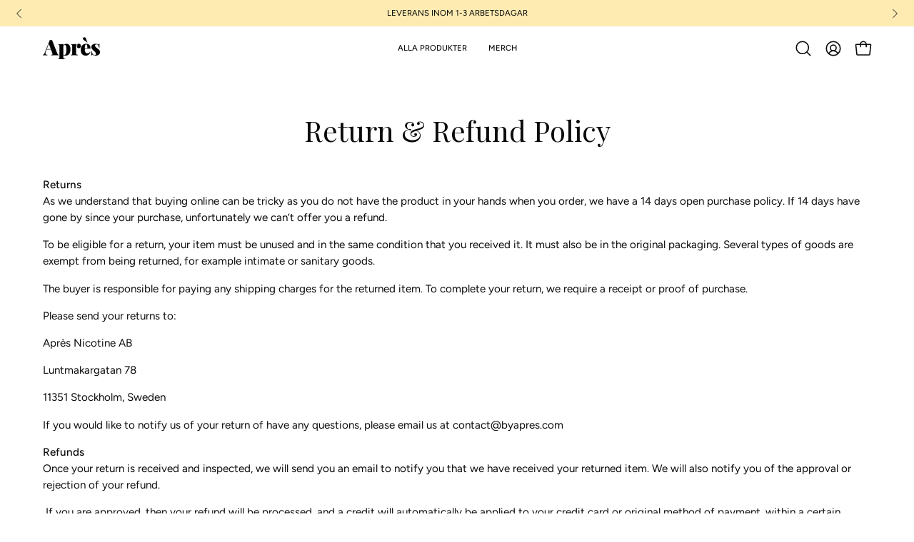

--- FILE ---
content_type: text/html; charset=UTF-8
request_url: https://geolocation-db.com/json/
body_size: 67
content:
{"country_code":"US","country_name":"United States","city":null,"postal":null,"latitude":37.751,"longitude":-97.822,"IPv4":"3.135.62.87","state":null}

--- FILE ---
content_type: text/css
request_url: https://apres.se/cdn/shop/t/29/assets/custom.css?v=158477887513600286861768558487
body_size: 616
content:
.banner-hero .banner_hero_abslink{position:absolute;top:0;left:0;display:block;width:100%;height:100%;z-index:1}.banner-hero .banner-image__text-container{flex-direction:column;padding-bottom:20px}.banner-hero .banner-image__text-container .banner-image__text-wrapper{margin-block:auto;padding-top:10%}.banner-hero .banner-image__text-container .banner-image__cta_buttons{margin-top:auto}.banner-hero .banner-image__video video{width:100%;height:100%;position:absolute;top:0;left:0;object-fit:cover}.banner-hero .banner-image__video.mobile{display:none}.banner-hero .hero_banner_image{max-width:400px;width:100%;height:auto;max-height:400px;object-fit:contain}.promotion-row__item__heading strong{font-weight:900!important}.banner-image__inner.item--bottom-center{display:flex;align-items:flex-end;justify-content:center}.banner-image__inner.item--bottom-center .banner-image__text-container,.banner-image__inner.item--bottom-center .banner-image__text-container .banner-image__text-wrapper{text-align:center;width:100%;margin-left:auto;margin-right:auto}.banner-image__inner.item--bottom-center h1,.banner-image__inner.item--bottom-center h1 *{font-weight:900!important;text-transform:uppercase}.promotion-row__item__heading{margin-bottom:0}.promotion-row__item__button{margin-top:5px}.promotion-row__item.item--left{align-items:center;justify-content:flex-start}.promotion-row__item.item--left .promotion-row__item__button{justify-content:flex-start}.promotion-row__item.item--center{align-items:center;justify-content:center}.promotion-row__item.item--center .promotion-row__item__button{justify-content:center}.promotion-row__item.item--right{align-items:center;justify-content:flex-end}.promotion-row__item.item--right .promotion-row__item__button{justify-content:flex-end}.promotion-row__item.item--bottom-left{align-items:flex-end;justify-content:flex-start}.promotion-row__item.item--bottom-left .promotion-row__item__button{justify-content:flex-start}.promotion-row__item.item--bottom-right{align-items:flex-end;justify-content:flex-end}.promotion-row__item.item--bottom-right .promotion-row__item__button{justify-content:flex-end}.promotion-row__item.item--top-left{align-items:flex-start;justify-content:flex-start}.promotion-row__item.item--top-left .promotion-row__item__button{justify-content:flex-start}.promotion-row__item.item--top-right{align-items:flex-start;justify-content:flex-end}.promotion-row__item.item--top-right .promotion-row__item__button{justify-content:flex-end}.promotion-row__item.item--outside .promotional_outside_wrapper{width:100%;position:relative;padding:150px 50px 50px}.promotion-row__item.item--outside .promotion-row__item__content.outside.top{text-align:right;width:100%}.promotion-row__item.item--outside .promotion_image_outside{position:relative;width:100%;height:100%}.promotion-row__item.item--outside .promotion-row__item__content{padding-top:10px;padding-bottom:10px}.price_inline{display:flex;align-items:flex-start;justify-content:space-between}.price_inline h1{font-size:32px;text-transform:uppercase;font-family:var(--FONT-STACK-BODY);font-weight:700}.price_inline .price_wrap{display:flex;flex-direction:column;align-items:end;text-align:right}.body--rounded-corners.template-product-merch{--radius: 0px;--radius-medium: 0px;--radius-small: 0px;--RADIUS: 0px}.template-product-merch .btn{background:#000;color:#fff}.template-product-merch .product-single>.wrapper{padding:0;width:100%}.template-product-merch .product-single__wrapper{grid-template-columns:1fr 1fr;gap:30px}.template-product-merch .product-single__media-slider{gap:0}.template-product-merch .product-single__details{padding-right:40px;padding-top:30px}.template-product-merch .radio__fieldset{display:block}.template-product-merch .selector-wrapper--grid .radio__button{min-width:unset;max-width:unset;width:max-content}.template-product-merch .radio__button .radio__label{background:transparent;border:none;padding:0}.template-product-merch .radio__fieldset .radio__label:hover,.template-product-merch .radio__fieldset .radio__label:active,.template-product-merch .radio__fieldset .radio__label:focus,.template-product-merch .radio__fieldset .radio__input:checked~.radio__label{color:#000;text-decoration:underline;background:unset}.template-product-merch .radio__button.sold-out input:checked~.radio__label,.template-product-merch .radio__button.unavailable input:checked~.radio__label{color:#000;text-decoration:line-through!important}.template-product-merch .btn--half .product__submit__buttons{grid-template-columns:1fr}.template-product-merch .product__accordion .product__accordion__title{font-family:var(--FONT-STACK-BODY);text-transform:uppercase;font-weight:500;display:flex;align-items:center;justify-content:start;gap:0px;width:max-content;padding-right:20px}.template-product-merch .product__description>*{margin:0}.template-product-merch .product-media-outer,.template-product-merch .product-grid-item__image{padding-top:140%}.template-product-merch .product__media__container,.template-product-merch .product-grid-item__image{border-radius:0}.template-product-merch .product-grid-item__info{text-align:left;padding-left:10px}.upsell_heading{font-size:14px;font-weight:500;text-transform:uppercase}.upsell_grid{display:grid;grid-template-columns:repeat(3,1fr);gap:10px}.flickity-page-dots{bottom:-30px}.flickity-page-dots .dot{margin:0 4px}.flickity-page-dots .dot.is-selected{width:10px}.merch_upsell_slider .carousel-cell{margin-right:10px;width:315px}.merch_upsell_slider .flickity-button{display:none}.all_posts .carousel-cell.single_post{margin-right:10px;width:500px}.all_posts .post_image{height:600px;width:100%;position:relative;overflow:hidden;display:block}.all_posts .post_image .post_label{position:absolute;z-index:1;left:10px;top:10px;padding:3px 10px;background:#fff;font-size:10px}.all_posts .post_image .post_image_img{width:100%;height:100%;object-fit:cover;transition:1s ease all}.all_posts .post_image:hover .post_image_img{transform:scale(1.2);transition:3s ease all}.single_post .post_content{margin-top:10px}.single_post .post_content h3{font-family:var(--FONT-STACK-BODY);font-weight:700;font-size:14px;text-transform:uppercase}.single_post .post_content p{margin:5px 0 0;font-size:14px}@media (max-width:767px){.banner-hero .banner-image__video.desktop.has-mobile{display:none}.banner-hero .banner-image__video.mobile{display:block}.promotion-row__item.item--outside .promotional_outside_wrapper{padding:20px}.template-product-merch .product-single__details{padding-right:20px;padding-left:20px;padding-top:0}.price_inline{flex-direction:column}.price_inline h1{font-size:28px}.price_inline .price_wrap{align-items:start;text-align:left}.product-single__gallery{overflow:hidden}.all_posts .carousel-cell.single_post{width:320px}.promotion-row__item{min-height:360px}}@media (max-width: 400px){.upsell_grid{grid-template-columns:repeat(2,1fr)}}
/*# sourceMappingURL=/cdn/shop/t/29/assets/custom.css.map?v=158477887513600286861768558487 */


--- FILE ---
content_type: text/javascript
request_url: https://apres.se/cdn/shop/t/29/assets/custom.js?v=173329563371552266281768558487
body_size: -429
content:
var flktyMerch=new Flickity(".merch_upsell_slider",{cellAlign:"left",contain:!0,wrapAround:!0}),flktyPosts=new Flickity(".all_posts",{cellAlign:"left",contain:!0,wrapAround:!0});(function(){const logo=document.querySelector(".fix_section"),target=document.querySelector(".promotion-row__grid");if(!logo||!target)return;const update=()=>{const stopY=target.offsetTop+target.offsetHeight/2;window.scrollY+window.innerHeight/2>=stopY?logo.dataset.stuck||(logo.dataset.stuck="1",logo.style.position="absolute",logo.style.top=stopY+"px"):logo.dataset.stuck&&(logo.dataset.stuck="",logo.style.position="fixed",logo.style.top="50%")};addEventListener("scroll",update,{passive:!0}),addEventListener("resize",update),update()})();
//# sourceMappingURL=/cdn/shop/t/29/assets/custom.js.map?v=173329563371552266281768558487


--- FILE ---
content_type: application/x-javascript
request_url: https://app.cart-bot.net/public/status/shop/byapres.myshopify.com.js?1769375334
body_size: -321
content:
var giftbee_settings_updated='1762253776c';

--- FILE ---
content_type: application/x-javascript
request_url: https://cdn-app.cart-bot.net/public/js/main.js?shop=byapres.myshopify.com&1762253776c
body_size: 15996
content:
if(void 0===window.giftbeeloaded||null===document.getElementById("giftbee-loaded")){try{window.giftbeeloaded=!0;var elem54214243=document.createElement("div");elem54214243.id="giftbee-loaded",elem54214243.style.cssText="display:none;",document.body.appendChild(elem54214243)}catch(t){console.error(t)}!function(){var t={bucket:0,capacity:10,delay:500,add:function(){this.bucket++,this.clearBucket()},clearBucketTimeout:null,clearBucket:function(){null!==this.clearBucketTimeout&&clearTimeout(this.clearBucketTimeout);var t=this;setTimeout((function(){t.bucket=0}),this.delay)},hasSpace:function(){return this.bucket<this.capacity}};!function(e){for(var n=[{id:60766,name:"Auto add to cart bot",must_include_any_variant:"true",remove_the_initial_variants:"false",works_in_reverse:"false",status:"enabled",apply_once_per_cart:"true",condition_type:"products",cart_value_min:"0",cart_value_max:"",cart_value_max_enable:"false",apply_once_per_session:"false",apply_only_on_add_to_cart:"false",products_min:"0",products_max:"",products_max_enable:"false",product_variants_contain:[{product_id:"15254905979228",variant_id:"55718657294684",title:"N°14 Après Ski - 5-Pack (29,8 SEK per dosa)",selling_plan_name:"One-time purchase or any selling plan",selling_plan_id:"one_time_or_any",quantity:1},{product_id:"15254905979228",variant_id:"55718657327452",title:"N°14 Après Ski - 10-Pack (28,9 SEK per dosa)",selling_plan_name:"One-time purchase or any selling plan",selling_plan_id:"one_time_or_any",quantity:1},{product_id:"15270887162204",variant_id:"55786346381660",title:"Après Ski - Corduroy Cap - Default Title",selling_plan_name:"One-time purchase or any selling plan",selling_plan_id:"one_time_or_any",quantity:1},{product_id:"15270899056988",variant_id:"55786461036892",title:"Après Ski - Pom Pom Beanie - Default Title",selling_plan_name:"One-time purchase or any selling plan",selling_plan_id:"one_time_or_any",quantity:1},{product_id:"15270911607132",variant_id:"55786557276508",title:"Après Ski - Faux Suede Cap - Default Title",selling_plan_name:"One-time purchase or any selling plan",selling_plan_id:"one_time_or_any",quantity:1},{product_id:"15270922289500",variant_id:"55786667934044",title:"Après Ski - Silk Scarf - Default Title",selling_plan_name:"One-time purchase or any selling plan",selling_plan_id:"one_time_or_any",quantity:1},{product_id:"15271137575260",variant_id:"55788584993116",title:"Après Ski - Goggles - Default Title",selling_plan_name:"One-time purchase or any selling plan",selling_plan_id:"one_time_or_any",quantity:1},{product_id:"15271207436636",variant_id:"55789015335260",title:"Après Ski - Fondue Kit - Default Title",selling_plan_name:"One-time purchase or any selling plan",selling_plan_id:"one_time_or_any",quantity:1},{product_id:"15271229522268",variant_id:"55789153386844",title:"Après Ski - Jersey Half Zip - S",selling_plan_name:"One-time purchase or any selling plan",selling_plan_id:"one_time_or_any",quantity:1},{product_id:"15271229522268",variant_id:"55789153419612",title:"Après Ski - Jersey Half Zip - M",selling_plan_name:"One-time purchase or any selling plan",selling_plan_id:"one_time_or_any",quantity:1},{product_id:"15271229522268",variant_id:"55789153452380",title:"Après Ski - Jersey Half Zip - L",selling_plan_name:"One-time purchase or any selling plan",selling_plan_id:"one_time_or_any",quantity:1},{product_id:"15271229522268",variant_id:"55789153485148",title:"Après Ski - Jersey Half Zip - XL",selling_plan_name:"One-time purchase or any selling plan",selling_plan_id:"one_time_or_any",quantity:1},{product_id:"15271229522268",variant_id:"55789187563868",title:"Après Ski - Jersey Half Zip - XS",selling_plan_name:"One-time purchase or any selling plan",selling_plan_id:"one_time_or_any",quantity:1},{product_id:"15271266091356",variant_id:"55789306184028",title:"Après Ski - Jacquard Sweater - S",selling_plan_name:"One-time purchase or any selling plan",selling_plan_id:"one_time_or_any",quantity:1},{product_id:"15271266091356",variant_id:"55789306216796",title:"Après Ski - Jacquard Sweater - M",selling_plan_name:"One-time purchase or any selling plan",selling_plan_id:"one_time_or_any",quantity:1},{product_id:"15271266091356",variant_id:"55789306249564",title:"Après Ski - Jacquard Sweater - L",selling_plan_name:"One-time purchase or any selling plan",selling_plan_id:"one_time_or_any",quantity:1},{product_id:"15271266091356",variant_id:"55789306282332",title:"Après Ski - Jacquard Sweater - XL",selling_plan_name:"One-time purchase or any selling plan",selling_plan_id:"one_time_or_any",quantity:1},{product_id:"15271266091356",variant_id:"55789306315100",title:"Après Ski - Jacquard Sweater - XXL",selling_plan_name:"One-time purchase or any selling plan",selling_plan_id:"one_time_or_any",quantity:1},{product_id:"15271266091356",variant_id:"55789445775708",title:"Après Ski - Jacquard Sweater - XS",selling_plan_name:"One-time purchase or any selling plan",selling_plan_id:"one_time_or_any",quantity:1},{product_id:"15271293550940",variant_id:"55789453345116",title:"Après Ski - Social Club T-shirt - XS",selling_plan_name:"One-time purchase or any selling plan",selling_plan_id:"one_time_or_any",quantity:1},{product_id:"15271293550940",variant_id:"55789453377884",title:"Après Ski - Social Club T-shirt - S",selling_plan_name:"One-time purchase or any selling plan",selling_plan_id:"one_time_or_any",quantity:1},{product_id:"15271293550940",variant_id:"55789453410652",title:"Après Ski - Social Club T-shirt - M",selling_plan_name:"One-time purchase or any selling plan",selling_plan_id:"one_time_or_any",quantity:1},{product_id:"15271293550940",variant_id:"55789453443420",title:"Après Ski - Social Club T-shirt - L",selling_plan_name:"One-time purchase or any selling plan",selling_plan_id:"one_time_or_any",quantity:1},{product_id:"15271293550940",variant_id:"55789453476188",title:"Après Ski - Social Club T-shirt - XL",selling_plan_name:"One-time purchase or any selling plan",selling_plan_id:"one_time_or_any",quantity:1},{product_id:"15271293550940",variant_id:"55789453508956",title:"Après Ski - Social Club T-shirt - XXL",selling_plan_name:"One-time purchase or any selling plan",selling_plan_id:"one_time_or_any",quantity:1},{product_id:"15271358824796",variant_id:"55790427439452",title:"Après Ski - Les Trois Vallées T-shirt - XS",selling_plan_name:"One-time purchase or any selling plan",selling_plan_id:"one_time_or_any",quantity:1},{product_id:"15271358824796",variant_id:"55790427472220",title:"Après Ski - Les Trois Vallées T-shirt - S",selling_plan_name:"One-time purchase or any selling plan",selling_plan_id:"one_time_or_any",quantity:1},{product_id:"15271358824796",variant_id:"55790427504988",title:"Après Ski - Les Trois Vallées T-shirt - M",selling_plan_name:"One-time purchase or any selling plan",selling_plan_id:"one_time_or_any",quantity:1},{product_id:"15271358824796",variant_id:"55790427537756",title:"Après Ski - Les Trois Vallées T-shirt - L",selling_plan_name:"One-time purchase or any selling plan",selling_plan_id:"one_time_or_any",quantity:1},{product_id:"15271358824796",variant_id:"55790427570524",title:"Après Ski - Les Trois Vallées T-shirt - XL",selling_plan_name:"One-time purchase or any selling plan",selling_plan_id:"one_time_or_any",quantity:1},{product_id:"15271358824796",variant_id:"55790427603292",title:"Après Ski - Les Trois Vallées T-shirt - XXL",selling_plan_name:"One-time purchase or any selling plan",selling_plan_id:"one_time_or_any",quantity:1},{product_id:"15280657989980",variant_id:"55843246735708",title:"Après Ski - Skis - Default Title",selling_plan_name:"One-time purchase or any selling plan",selling_plan_id:"one_time_or_any",quantity:1},{product_id:"15287616864604",variant_id:"55881417818460",title:"Après Ski -Suit - M",selling_plan_name:"One-time purchase or any selling plan",selling_plan_id:"one_time_or_any",quantity:1},{product_id:"15287616864604",variant_id:"55881417851228",title:"Après Ski -Suit - L",selling_plan_name:"One-time purchase or any selling plan",selling_plan_id:"one_time_or_any",quantity:1}],product_variants_add:[{product_id:"15288702501212",variant_id:"55886930936156",title:"Après Ski - Box - Default Title",selling_plan_name:"",selling_plan_id:"",quantity:1}],use_date_condition:"false",date_from:null,date_to:null,type:"classic",psp_title:"",psp_description:"",ask_for_confirmation:"false",confirmation_title:"",confirmation_description:"",restrict_amount_to_products_included:"false",add_products_even_if_already_in_the_cart:"false"}],i=[],a=(new Date).getTime(),o=0;o<n.length;o++){var r=!0;if(void 0!==n[o].use_date_condition&&"true"===n[o].use_date_condition){if(void 0!==n[o].date_from&&null!==n[o].date_from&&""!==n[o].date_from.trim())new Date(n[o].date_from).getTime()>a&&(r=!1);if(void 0!==n[o].date_to&&null!==n[o].date_to&&""!==n[o].date_to.trim())new Date(n[o].date_to).getTime()<a&&(r=!1)}!0===r&&i.push(n[o])}if("undefined"!=typeof Shopify&&void 0!==Shopify.currency&&void 0!==Shopify.currency.rate)for(var c=1*Shopify.currency.rate,u=0;u<i.length;u++){var s=i[u];"cart_value"!==s.condition_type&&"cart_value_and_products"!==s.condition_type&&"n_products_and_cart_value"!==s.condition_type||(""!==s.cart_value_min&&(s.cart_value_min=s.cart_value_min*c),""!==s.cart_value_max&&(s.cart_value_max=s.cart_value_max*c))}var l=[];function d(t,e,n){void 0!==l[t]&&clearTimeout(l[t]),l[t]=setTimeout(e,n)}var p,h,_,f,y={cart:{_cartData:{items:[]},get cartData(){if(0===this._cartData.items.length){var t=p.get("cart");if(!1!==t)return t}return this._cartData},set cartData(t){this._cartData=t},clearCartData(){this.cartData={items:[]},p.save("cart",JSON.stringify({items:[]}))},cartCache:{},get:function(e,n){if(void 0===e&&(e=!0),void 0===n&&(n=!0),e){var i=Date.now();if(i=Math.round(i/1500),void 0!==a.cartCache[i]&&Object.keys(a.cartCache[i]).length>0){m&&console.log("---- reading cart data from cache via promise ----");var a=this,o=new Promise(((t,e)=>{t(new Response(JSON.stringify(a.cartCache[i]),{status:200,statusText:"Smashing success!"}))}));return!1,o}}if(!1===t.hasSpace())return console.log("leaky bucket is full"),null;t.add(),a=this;var r=fetch(h.getRootUrl()+"cart.json?cartbot-cart-call",{method:"GET",cache:"no-cache",credentials:"same-origin",headers:{"Content-Type":"application/json"}}).then((function(t){return t.clone().json().then((function(e){var i=JSON.parse(JSON.stringify(e));if(void 0!==window.bndlr&&"function"==typeof window.bndlr.updateCartWithDiscounts)try{var o=window.bndlr.updateCartWithDiscounts(i);void 0!==o.discounted_cart_object&&(i=o.discounted_cart_object,i=a.reorderCartItemsIfNeeded(i))}catch(t){console.log(t)}m&&console.log("---- saving cart data to cache ----",JSON.parse(JSON.stringify(i))),a.cartData=JSON.parse(JSON.stringify(i)),a.cartData=JSON.parse(JSON.stringify(i));var r=Date.now();return r=Math.round(r/1500),a.cartCache[r]=JSON.parse(JSON.stringify(i)),!1,n&&p.save("cart",JSON.stringify(i)),t}))}));return r},reorderCartItemsIfNeeded:function(t){var e=JSON.parse(JSON.stringify(t));for(var n in e.items=[],t.items)t.items.hasOwnProperty(n)&&("undefined"!==t.items[n].original_line_item_id?e.items[1*t.items[n].original_line_item_id]=JSON.parse(JSON.stringify(t.items[n])):e.items.push(JSON.parse(JSON.stringify(t.items[n]))));return e}},nav:h={getRootUrl:function(){return window.location.origin?window.location.origin+"/":window.location.protocol+"/"+window.location.host+"/"},isHomePage:function(){return"/"===window.location.pathname},isProductPage:function(){return!!/\/products\/([^\?\/\n]+)/.test(window.location.href)},isCartPage:function(){return!!/\/cart\/?/.test(window.location.href)},getProductHandle:function(t){if(void 0===t&&(t=(t=window.location.href).replace("/products/products","/products")),/\/products\/([^\?\/\n]+)/.test(t)){var e=t.match(/\/products\/([^\?\/\n]+)/);if(void 0!==e[1])try{return decodeURIComponent(e[1]).replace("#","")}catch(t){return e[1].replace("#","")}}return!1},getAppApiEndpoint:function(){return"https://app.cart-bot.net/public/api/"},getInvoiceEndpoint:function(){return this.getAppApiEndpoint()+"cdo.php?shop=byapres.myshopify.com"},getSellingPlanId:function(){var t=this.getQueryParams(window.location.search);return void 0!==t.selling_plan?t.selling_plan:""},getQueryParams:function(t){t=t.split("+").join(" ");for(var e,n={},i=/[?&]?([^=]+)=([^&]*)/g;e=i.exec(t);)n[decodeURIComponent(e[1])]=decodeURIComponent(e[2]);return n},reload:function(){window.location=self.location,window.location.reload(!0)},isQueryParameterSet:function(t){return void 0!==this.getQueryParams(window.location.search)[t]}},cartbot:{getDefaultCurrency:function(){if("undefined"!=typeof Shopify&&void 0!==Shopify.currency&&void 0!==Shopify.currency.active)var t=Shopify.currency.active;else t="USD";return t}},string:{getRandomString:function(t){for(var e="abcdefghijklmnopqrstuvwxyz0123456789",n=e.length,i=[],a=0;a<t;a++)i.push(e.charAt(Math.floor(Math.random()*n)));return i.join("")}},queue:{queue:{},add:function(t,e,n){void 0===this.queue[t]&&(this.queue[t]={finish:n,q:[],tick:0}),this.queue[t].q.push(e)},process:function(t){if(void 0!==this.queue[t]){this.queue[t].q.length;var e=this.queue[t].tick;void 0!==this.queue[t].q[e]&&(this.queue[t].q[e](),this.tick(t))}},tick:function(t){void 0!==this.queue[t]&&(this.queue[t].tick++,this.queue[t].tick===this.queue[t].q.length?(this.queue[t].finish(),delete this.queue[t]):this.process(t))},cancel:function(t){delete this.queue[t]}},promiseQueue:_={queue:{},add:function(t,e,n){void 0===this.queue[t]&&(this.queue[t]={finish:n,q:[],tick:0}),this.queue[t].q.push(e)},process:function(t){if(void 0!==this.queue[t]){this.queue[t].q.length;var e=this.queue[t].tick;void 0!==this.queue[t].q[e]&&this.queue[t].q[e]().then((function(){setTimeout((function(){_.tick(t)}),10)}))}},tick:function(t){void 0!==this.queue[t]&&(this.queue[t].tick++,this.queue[t].tick===this.queue[t].q.length?(this.queue[t].finish(),delete this.queue[t]):this.process(t))},cancel:function(t){delete this.queue[t]}},cookie:{key:"cartbot_data_",maxAge:36e5,set:function(t,e,n){var i=new Date;t=this.key+t;var a={data:JSON.parse(e),time:(new Date).getTime()};if(e=JSON.stringify(a),n>0){i.setTime(i.getTime()+24*n*60*60*1e3);var o="expires="+i.toUTCString();document.cookie=t+"="+e+";"+o+";path=/"}else document.cookie=t+"="+e+";path=/"},get:function(t){var e=(t=this.key+t)+"=",n=document.cookie;n=n.split(";");for(var i=[],a=0;a<n.length;a++)try{i.push(decodeURIComponent(n[a].trim(" ")))}catch(t){console.error(n[a])}var o="";for(a=0;a<i.length;a++){for(var r=i[a];" "==r.charAt(0);)r=r.substring(1);0==r.indexOf(e)&&(o=r.substring(e.length,r.length),a=i.length)}try{var c=JSON.parse(o);return void 0===c.time?o:c.time<(new Date).getTime()-this.maxAge?"":JSON.stringify(c.data)}catch(t){}return""}},local:p={key:"cartbot_data_",save:function(t,e){try{localStorage.setItem(this.getKey()+t,e)}catch(t){console.log("Error when saving data",t)}},get:function(t){try{var e=localStorage.getItem(this.getKey()+t);return JSON.parse(e)}catch(t){return!1}return!1},getKey:function(){return this.key}},sessionStorage:{key:"cartbot_data_",save:function(t,e){try{sessionStorage.setItem(this.getKey()+t,e)}catch(t){console.log("Error when saving data",t)}},get:function(t){try{var e=sessionStorage.getItem(this.getKey()+t);return JSON.parse(e)}catch(t){return!1}return!1},getKey:function(){return this.key}},money:{currencySymbols:{USD:"$",CAD:"$",AUD:"$",NZD:"$",CLP:"$",EUR:"€",CRC:"₡",GBP:"£",ILS:"₪",INR:"₹",JPY:"¥",KRW:"₩",NGN:"₦",PHP:"₱",PLN:"zł",PYG:"₲",THB:"฿",UAH:"₴",VND:"₫"},formatPrice:function(t,e){if("undefined"!=typeof Shopify&&Shopify.hasOwnProperty("currency")&&Shopify.currency.hasOwnProperty("rate")){var n,i=Shopify.currency.active,a=Shopify.currency.rate,o="";if(-1!==o.indexOf("{{iso_currency}}")&&(o=o.replace("{{iso_currency}}",i)),-1!==o.indexOf("{{currency_symbol}}"))if("string"==typeof this.currencySymbols[i]){var r=this.currencySymbols[i];o=o.replace("{{currency_symbol}}",r)}else o=o.replace("{{currency_symbol}}","");return void 0===e&&(e=!1),e&&"1.0"!==a&&(t=this.convertMoney(t,a,i)),n=o,this.formatMoney(t,n,i||this.getDefaultCurrency())}return""},formatMoney:function(t,e,n,i){void 0===i&&(i="up");try{"string"==typeof t&&(t=t.replace(".",""));var a="",o=/\{\{\s*(\w+)\s*\}\}/,r=e;function c(t,e){return void 0===t?e:t}function u(t,e,n,i,a){if(e=c(e,2),n=c(n,","),i=c(i,"."),a=c(a,"up"),isNaN(t)||null==t)return 0;var o=t;t=(t/100).toFixed(e),"down"===a&&o/100-t==-.5&&(t=(t-=1).toString());var r=t.split(".");return r[0].replace(/(\d)(?=(\d\d\d)+(?!\d))/g,"$1"+n)+(r[1]?i+r[1]:"")}switch(r.match(o)[1]){case"amount":a=u(t,2);break;case"amount_no_decimals":a=u(t,0,",",".",i);break;case"amount_with_comma_separator":a=u(t,2,".",",");break;case"amount_with_decimal_separator":a=u(t,2,",",".");break;case"amount_no_decimals_with_comma_separator":a=u(t,0,".",",",i);break;case"amount_no_decimals_with_space_separator":a=u(t,0," ",",",i);break;case"amount_with_apostrophe_separator":a=u(t,2,"'",".")}return r.replace(o,a)}catch(s){return console.log(s.message),price=t/100,price.toLocaleString(void 0,{style:"currency",currency:n})}},convertMoney:function(t,e,n,i){return t<=0?0:(t*=e,i&&(-1!==["USD","CAD","AUD","NZD","SGD","HKD","GBP"].indexOf(n)?t=Math.ceil(t):-1!==["JPY"].indexOf(n)?t=100*Math.ceil(t/100):-1!==["EUR"].indexOf(n)&&(t=Math.ceil(t)-.05)),t)}}},m=!1;!0===y.nav.isQueryParameterSet("botdebug")&&(m=!0);var v=function(){function e(t,e){for(;t&&1===t.nodeType;){if(t.matches(e))return t;t=t.parentNode}return null}canPreventCheckout=!0;var n=!1;function a(e,n){void 0===n&&(n=!1);var i=null;if(void 0!==e)i=e.closest("form, .icartShopifyCartContent");!1===n&&(O=function(){a(e,!0)});y.cart.get(!1).then((function(e){return e.clone().json().then((function(e){var n=function(t,e){var n=[],i=!1;try{var a=/\d+:[a-z0-9]+/,o=document;null!==e&&(o=e);var r=o.querySelectorAll('[name="updates[]"]');if(r.length>0)for(var c=0;c<r.length;c++){var u=r[c],s=u.id;if("string"==typeof s){var l=s.match(a);if(null!==l&&"string"==typeof l[0]){var d=l[0];if((h=1*u.value)>=0){for(var p=0;p<t.items.length;p++)t.items[p].key===d&&t.items[p].quantity!=h&&n.push({key:t.items[p].key,id:t.items[p].id,quantity:h});i=!0}}}if(!1===i&&r.length===t.items.length){var h;if(void 0===u.dataset.index)var _=c+1;if(("string"==typeof _||"number"==typeof _)&&(_*=1)>0&&(h=1*u.value)>=0)for(p=0;p<t.items.length;p++)p+1===_&&t.items[p].quantity!=h&&n.push({key:t.items[p].key,id:t.items[p].id,quantity:h})}}}catch(t){console.error(t)}return n}(e,i);if(!(n.length>0))return changesWereMadeToTheCart=!1,s(!1,!1,"");if(!1===changesWereMadeToTheCart){var a=function(t,e){var n=!1;try{var i=/\d+:[a-z0-9]+/,a=document;null!==e&&(a=e);var o=a.querySelectorAll('[name="updates[]"]');if(o.length>0)for(var r=0;r<o.length;r++){var c=o[r],u=c.id;if("string"==typeof u){var s=u.match(i);if(null!==s&&"string"==typeof s[0]){var l=s[0];if((p=1*c.value)>=0){for(var d=0;d<t.items.length;d++)t.items[d].key===l&&t.items[d].quantity!=p&&(t.items[d].quantity=p,t.items[d].line_price=p*t.items[d].price,t.items[d].original_line_price=p*t.items[d].original_price,t.items[d].final_line_price=p*t.items[d].final_price);n=!0}}}if(!1===n&&o.length===t.items.length){var p;if(void 0===c.dataset.index)var h=r+1;if(("string"==typeof h||"number"==typeof h)&&(h*=1)>0&&(p=1*c.value)>=0)for(d=0;d<t.items.length;d++)d+1===h&&t.items[d].quantity!=p&&(t.items[d].quantity=p,t.items[d].line_price=p*t.items[d].price,t.items[d].original_line_price=p*t.items[d].original_price,t.items[d].final_line_price=p*t.items[d].final_price)}}}catch(t){console.error(t)}return{cartData:t,quantityWasFixed:n}}(e,i);e=a.cartData,y.cart.cartData=e}var o=g(void 0,!1,"");return o.add.length>0||o.remove.length>0?async function(e,n){void 0===n&&(n=!0);var i=function(t){for(var e={},n=0;n<t.length;n++)void 0!==t[n].key?e[t[n].key]=t[n].quantity:void 0!==t[n].id&&(e[t[n].id]=t[n].quantity);return e}(e);if(!0===q)return console.log("Already adding to the cart"),null;if(q=!0,!1===t.hasSpace())return console.log("leaky bucket is full"),null;t.add();var a=".js",o="",r="/";void 0!==window.Shopify&&void 0!==window.Shopify.routes&&"string"==typeof window.Shopify.routes.root&&(r=window.Shopify.routes.root);return await fetch(r+"cart/update"+a+"?cartbot-cart-call&"+o,{method:"POST",cache:"no-cache",credentials:"same-origin",headers:{"Content-Type":"application/json"},redirect:"follow",referrerPolicy:"no-referrer",body:JSON.stringify({updates:i})}).then((function(t){if(q=!1,n&&(void 0===t.status||200!==t.status))throw new Error("Cartbot: Couldnt add the product to the cart automatically. Please recreate your bot or check that the product you are trying to add exists and has the correct selling plan selected (if needed). "+t.status);"function"==typeof O&&O()})).catch((function(t){return q=!1,"function"==typeof O&&O(),null}))}(n).then((function(t){return s(!1,!1,"")})):void 0}))})).then((function(t){o()}))}function o(){if(void 0!==window.bndlr&&"function"==typeof bndlr.canUseCheckout&&"function"==typeof bndlr.checkout&&!0===bndlr.canUseCheckout())return bndlr.checkout(),!0;var t=!1;try{void 0!==window.gokwikSdk&&void 0!==window.gokwikSdk.initCheckout&&void 0!==window.merchantInfo&&(window.gokwikSdk.initCheckout(window.merchantInfo),t=!0)}catch(t){console.error(t)}if(!1===t){var e=document.querySelector(".cartbot-checkout-button-clicked");if(null!==e&&!1===changesWereMadeToTheCart){canPreventCheckout=!1,e.click(),canPreventCheckout=!0;var n=!0;void 0!==window.sendicaPickupPoints&&void 0!==window.sendicaPickupPoints.controllingCheckout&&!0===window.sendicaPickupPoints.controllingCheckout&&(n=!1),!0===n&&setTimeout((function(){window.location.href="/checkout"}),4e3)}else window.location.href="/checkout"}}function r(t,e){return y.cart.get(!1).then((function(n){return s(!0,t,e)}))}function c(){return m&&console.log("== refreshing local cart =="),y.cart.get(!1)}function s(t,e,n){void 0===n&&(n="");var i=g(void 0,e,n),a=JSON.parse(JSON.stringify(i.remove));return i.add.length>0?(changesWereMadeToTheCart=!0,T(i.add).then((function(e){a.length>0?N(a).then((function(e){t&&y.nav.isCartPage()&&y.nav.reload()})):t&&y.nav.isCartPage()&&null!==e&&(console.log("reloading the cart page"),y.nav.reload())}))):i.remove.length>0?(changesWereMadeToTheCart=!0,N(i.remove).then((function(e){t&&y.nav.isCartPage()&&y.nav.reload()}))):new Promise(((t,e)=>{t(new Response("",{status:200,statusText:"Fallback promise."}))}))}function l(arguments,t){void 0===t&&(t=!1);var e=arguments[0],n=arguments[1],i=h(e,"add"),a=h(e,"change"),o={};if(i||t&&a)if(null!==n&&"object"==typeof n&&"object"==typeof n.body)for(var r of n.body.entries())o[r[0]]=r[1];else if("object"==typeof n&&"string"==typeof n.body&&void 0!==n.headers&&"string"==typeof n.headers["Content-Type"]&&-1!==n.headers["Content-Type"].indexOf("application/json"))try{o=JSON.parse(n.body)}catch(t){}else if("object"==typeof n&&"string"==typeof n.body&&void 0!==n.headers&&"string"==typeof n.headers["content-type"]&&-1!==n.headers["content-type"].indexOf("application/json"))try{o=JSON.parse(n.body)}catch(t){}else if("object"==typeof n&&"string"==typeof n.body)o=y.nav.getQueryParams(n.body);else if("object"==typeof n&&void 0===n.body)try{for(var r of n.entries())o[r[0]]=r[1]}catch(t){console.log(t)}else if("string"==typeof n){try{o=JSON.parse(n)}catch(t){}if(0===Object.keys(o).length)try{o=y.nav.getQueryParams(n)}catch(t){}}if(void 0!==o.line&&void 0===o.id){var c=JSON.parse(JSON.stringify(y.cart.cartData)),u=1*o.line;u-=1,void 0!==c.items&&void 0!==c.items[u]&&(o.id=c.items[u].id,o.key=c.items[u].key)}if(void 0!==o.items&&void 0!==o.items[0]){var s=o.items;(o=o.items[0]).items=s}if(void 0!==o.updates&&Object.keys(o.updates).length>0){s=[];for(var l in o.updates)o.updates.hasOwnProperty(l)&&s.push({id:l,quantity:o.updates[l]});(o=s[0]).items=s}if(void 0!==o["id[]"]&&(o.id=o["id[]"]),void 0!==o["items[0][id]"]&&(o.id=o["items[0][id]"]),void 0!==o["items[0][quantity]"]&&(o.quantity=o["items[0][quantity]"]),void 0!==o["items[0][selling_plan]"]&&(o.selling_plan=o["items[0][selling_plan]"]),"string"==typeof o.id&&-1!==o.id.indexOf(":")){var d=o.id.split(":");"string"==typeof d[0]&&d[0].length>0&&(o.id=d[0])}if(void 0===o.id&&void 0!==o["items[1]id"]&&(o.id=o["items[1]id"]),void 0!==o.id){var p=1;void 0!==o.quantity&&(p=o.quantity);var _="";void 0!==o.selling_plan&&(_=o.selling_plan);var f=[];if(void 0!==o.items&&o.items.length>1)for(var m=0;m<o.items.length;m++){var v=o.items[m];if(void 0!==v.id){var g=1;void 0!==v.quantity&&(g=v.quantity);var w="";void 0!==v.selling_plan&&(w=v.selling_plan);var b={id:v.id,quantity:g,selling_plan:w};f.push(b)}}if(0===f.length){var k=!0;for(m=0;k;){if(void 0===o["items["+m+"][id]"])k=!1;else{var S=o["items["+m+"][id]"];g=1;void 0!==o["items["+m+"][quantity]"]&&(g=o["items["+m+"][quantity]"]);w="";void 0!==o["items["+m+"][selling_plan]"]&&(w=o["items["+m+"][selling_plan]"]);b={id:S,quantity:g,selling_plan:w};f.push(b)}m++}}return""!==o.id&&(1*o.id+""==o.id+""&&{id:o.id,quantity:p,selling_plan:_,other_items:f,number_of_line_in_cart:o.line})}return!1}function p(arguments){var t=arguments[0],e=["/cart/"],n=["cartbot-cart-call","bundler-cart-call"],i=!1;if("string"==typeof t)for(var a=0;a<e.length;a++)if(-1!==t.indexOf(e[a])){for(var o=!1,r=0;r<n.length;r++)-1!==t.indexOf(n[r])&&(o=!0);!1===o&&(i=!0,a=e.length)}return i}function h(t,e){var n={add:["/cart/add.js","/cart/add.json","/cart/add"],change:["/cart/change.js","/cart/change.json","/cart/change","/cart/update.js","/cart/update.json"],clear:["/cart/clear.js","/cart/clear.json","/cart/clear"]};if(n.change.push("/cart/update"),void 0===n[e])return!1;var i=["cartbot-cart-call"];"change"===e&&i.push("bundler-cart-call");var a=n[e],o=!1;if("string"==typeof t)for(var r=0;r<a.length;r++)if(-1!==t.indexOf(a[r])){for(var c=!1,u=0;u<i.length;u++)-1!==t.indexOf(i[u])&&(c=!0);!1===c&&(o=!0,r=a.length)}return o}function _(t){try{JSON.parse(t)}catch(t){return!1}return!0}function v(t,e,n){var i={add:[],remove:[]};if(void 0!==t.other_items&&t.other_items.length>1){var a=g(t.other_items[0],e,n,t.other_items);void 0!==a.add&&a.add.length>0&&(i.add=i.add.concat(a.add)),void 0!==a.remove&&a.remove.length>0&&(i.remove=i.remove.concat(a.remove))}else i=g(t,e,n);return i}function g(t,e,n,a){if(m&&(console.log("---- getActions ----"),console.trace()),void 0===e&&(e=!1),void 0===a&&(a=[]),void 0!==window.completelyDisableCartbotApp&&!0===window.completelyDisableCartbotApp)return console.log("Cartbot app was disabled by the completelyDisableCartbotApp variable"),{add:[],remove:[]};void 0===n&&(n="");var o=JSON.parse(JSON.stringify(y.cart.cartData));JSON.parse(JSON.stringify(o));m&&console.log("cart in getActions",JSON.parse(JSON.stringify(o)));var r=[];if(a.length<=1&&(a=[t]),void 0!==a&&a.length>0)for(var c=0;a.length>c;c++){var u=a[c];if(null!=u){var s=!1;if(null!==o&&void 0!==o.items&&o.items.length>0)for(var l=0;l<o.items.length;l++){var d="";void 0!==o.items[l].selling_plan_allocation&&(d=o.items[l].selling_plan_allocation.selling_plan.id);var p="";void 0!==u.selling_plan&&(p=u.selling_plan);var h=!1;1*o.items[l].id!=1*u.id&&o.items[l].key!==u.id||(h=!0),"string"==typeof o.items[l].key&&0===o.items[l].key.indexOf(u.id+":")&&(h=!0),!0===h&&(d+""==p+""||1*u.quantity==0&&"change"===n)&&(o.items[l].quantity="change"===n?1*u.quantity:1*o.items[l].quantity+1*u.quantity,s=!0,l=o.items.length)}if(!1===s&&"change"!==n){var _={id:1*u.id,quantity:1*u.quantity,key:1*u.id};void 0!==u.selling_plan&&null!==u.selling_plan&&(_.selling_plan_allocation={selling_plan:{id:u.selling_plan}}),o.items.push(_)}void 0!==u.quantity&&u.quantity}}var v=0;if(null!=o&&void 0!==o.items&&null!==o.items&&o.items.length>0)for(l=0;l<o.items.length;l++)void 0!==o.items[l].line_price&&void 0!==o.items[l].quantity&&o.items[l].quantity>0&&(v+=o.items[l].line_price);v/=100,m&&console.log("totalCartValue",v);for(var g=[],w=[],b=0;b<i.length;b++)for(var k=i[b],S=!0,C=0;S&&C<1e4;){S=!1,C++;var q=JSON.parse(JSON.stringify(o)),O=!0,T="true"!==k.must_include_any_variant,A="true"===k.works_in_reverse;"n_products"!==k.condition_type&&"n_products_and_cart_value"!==k.condition_type||(T=!1);var N=!1,P=[],E=!1;if("true"===k.ask_for_confirmation)try{var j=y.sessionStorage.get("blocked_confirmation_bots");null!==j&&void 0!==j["_"+k.id]&&(E=!0,O=!1)}catch(t){console.error("cartbot",t)}if("true"===k.apply_once_per_session&&!0!==e)try{""!==(W=y.cookie.get("applied_rules"))&&(W=JSON.parse(W)),void 0!==W["_"+k.id]&&(E=!0,O=!1)}catch(t){console.error("cartbot",t)}if("products"===k.condition_type||"n_products"===k.condition_type||"cart_value_and_products"===k.condition_type||"n_products_and_cart_value"===k.condition_type){var J=[];if(k.product_variants_contain.length>0){for(var D=0,x=0,R=0,L=0;L<k.product_variants_contain.length;L++)for(var M=k.product_variants_contain[L],U=0,I=(JSON.parse(JSON.stringify(P)),JSON.parse(JSON.stringify(o.items)),0);I<o.items.length;I++){d="";if(void 0!==(_=o.items[I]).selling_plan_allocation&&(d=_.selling_plan_allocation.selling_plan.id+""),1*M.variant_id==1*_.id&&_.quantity>0&&U<M.quantity&&(M.selling_plan_id+""===d||"one_time_or_any"===M.selling_plan_id||"any"===M.selling_plan_id&&""!==d))if("n_products"===k.condition_type||"n_products_and_cart_value"===k.condition_type){var H=null;"true"===k.products_max_enable?(H=1*k.products_max,H-=x):H=99999999;var Q=_.quantity;Q>H&&(Q=H),D++,x+=Q,R+=Q,_.quantity=_.quantity-Q,"n_products_and_cart_value"===k.condition_type&&(U=Q),m&&console.log("Reducing quantity of item "+_.id+" for quantity of "+Q+" because of "+k.name+" rule"),P.push({id:M.variant_id,quantity:Q,line_key:_.key})}else{var $=_.quantity;$>M.quantity&&($=M.quantity),_.quantity=_.quantity-$,(U+=$)===M.quantity&&D++,m&&console.log("Reducing quantity of item "+_.id+" for quantity of "+$+" because of "+k.name+" rule",_.quantity),P.push({id:M.variant_id,quantity:M.quantity,line_key:_.key})}else 1*M.variant_id==1*_.id&&(_.quantity<=0&&J.push("Item "+_.id+" doesnt have enough quantity: "+_.quantity),U>=M.quantity&&J.push("We applied more quantity already than what is required for "+1*M.variant_id+". Applied quantity: "+U),M.selling_plan_id+""!==d&&"one_time_or_any"!==M.selling_plan_id&&"any"===M.selling_plan_id&&""!==d&&J.push("Selling plan doesnt match "+1*M.variant_id+". Selling plan: "+d),m&&console.log("reasons",J));!0===T?D===k.product_variants_contain.length&&(I=o.items.length):"n_products"===k.condition_type||"n_products_and_cart_value"===k.condition_type?"true"===k.products_max_enable&&x>=1*k.products_max?(I=o.items.length,m&&console.log("Stopping the loop")):m&&console.log("NOT stopping the loop"):D>0?(I=o.items.length,m&&console.log("Stopping the loop"),"false"===k.apply_once_per_cart&&(L=k.product_variants_contain.length)):m&&console.log("NOT stopping the loop")}!0===T?(O=D===k.product_variants_contain.length,"cart_value_and_products"===k.condition_type&&(f=!0===O)):"n_products"===k.condition_type||"n_products_and_cart_value"===k.condition_type?(O=x>=1*k.products_min,"true"===k.products_max_enable&&R>1*k.products_max&&(O=!1)):"cart_value_and_products"===k.condition_type?f=D>0:O=D>0}}else if("cart_value"===k.condition_type){O=!1;var X=v;"true"===k.cart_value_max_enable?1*k.cart_value_min<=X&&1*k.cart_value_max>=X&&(O=!0):1*k.cart_value_min<=X&&(O=!0)}if("cart_value_and_products"===k.condition_type){let t=!1,e=f;if(O=!1,"true"===k.restrict_amount_to_products_included){var B={};v=0;for(let t=0;t<k.product_variants_contain.length;t++)for(let e=0;e<o.items.length;e++)void 0===B[o.items[e].variant_id+"_"+e]&&o.items[e].variant_id+""==k.product_variants_contain[t].variant_id+""&&(v+=o.items[e].line_price,B[o.items[e].variant_id+"_"+e]=!0);v/=100}"true"===k.cart_value_max_enable?1*k.cart_value_min<=v&&1*k.cart_value_max>=v&&(t=!0):1*k.cart_value_min<=v&&(t=!0),O=!0===t&&!0===e}if("n_products_and_cart_value"===k.condition_type){let t=!1;O=!1,"true"===k.cart_value_max_enable?t=v>=1*k.cart_value_min&&v<=1*k.cart_value_max:v>=1*k.cart_value_min&&(t=!0),!0===t&&(O=x>=1*k.products_min)}if(m&&console.log("canAddItems",O),O){if("true"===k.apply_only_on_add_to_cart&&"add"!==n){S=!1;continue}if(k.product_variants_add.length>0){for(L=0;L<k.product_variants_add.length;L++){var G=(et=k.product_variants_add[L]).quantity,V=!1;if("add"!==n||"true"===k.apply_once_per_cart||"false"===k.remove_the_initial_variants)for(I=0;I<o.items.length;I++){d="";if(void 0!==(_=o.items[I]).selling_plan_allocation&&(d=_.selling_plan_allocation.selling_plan.id),1*et.variant_id==1*_.id&&_.quantity>0&&d+""==et.selling_plan_id+""){var K=!0;if("true"===k.add_products_even_if_already_in_the_cart&&(K=!1,void 0!==_.properties&&void 0!==_.properties._added_by_cartbot&&(K=!0)),!0===K){var z=_.quantity;if(z>et.quantity&&(z=et.quantity),G<z&&(z=G),"true"===k.remove_the_initial_variants&&"false"===k.apply_once_per_cart||(G-=z)<0&&(G=0),V=!0,_.quantity=_.quantity-z,m&&(console.log("Subtracting quantity of item "+_.id+" for quantity of "+z+" because of "+k.name+" rule"),console.log("New quantity "+_.quantity)),"true"===k.apply_once_per_cart&&_.quantity>0&&A&&"cart_value"!==k.condition_type){var F=JSON.parse(JSON.stringify(k));r.push(F),S=!1}if("true"===k.apply_once_per_cart&&_.quantity>0&&A&&"cart_value"===k.condition_type){F=JSON.parse(JSON.stringify(k));r.push(F),S=!1}}}}!1===V||!0===V&&G>0?(!1===E&&g.push({id:et.variant_id,quantity:G,selling_plan:et.selling_plan_id,rule_id:k.id,product_id:et.product_id}),N=!0,m&&(console.log("Adding variant "+et.variant_id+" to the cart with quantity of "+G+" because of "+k.name+" rule."),console.log("variantsToAdd",JSON.parse(JSON.stringify(g)),g)),"false"===k.apply_once_per_cart&&"cart_value"!==k.condition_type&&(S=!0)):("false"===k.apply_once_per_cart&&"cart_value"!==k.condition_type&&(S=!0),P.length>0&&"true"===k.remove_the_initial_variants&&"false"===k.apply_once_per_cart&&(N=!0))}if("true"===k.apply_once_per_session&&!0===N&&!0!==e)try{var W;(W=""!==(W=y.cookie.get("applied_rules"))?JSON.parse(W):{})["_"+k.id]=k.id,y.cookie.set("applied_rules",JSON.stringify(W),0)}catch(t){}}}else o=JSON.parse(JSON.stringify(q)),A&&(m&&console.log("Adding rule in for removal",JSON.parse(JSON.stringify(k)),JSON.parse(JSON.stringify(q))),r.push(JSON.parse(JSON.stringify(k))));"true"===k.remove_the_initial_variants&&!0===N&&(w=w.concat(JSON.parse(JSON.stringify(P)))),P=[]}if(m&&console.log("rulesForRemoval",JSON.parse(JSON.stringify(r))),r.length>0)for(var Z=0;Z<r.length;Z++){k=r[Z];var Y=[],tt=o;for(L=0;L<k.product_variants_add.length;L++){var et=k.product_variants_add[L];for(I=0;I<tt.items.length;I++){d="";if(void 0!==(_=tt.items[I]).selling_plan_allocation&&(d=_.selling_plan_allocation.selling_plan.id+""),1*et.variant_id==1*_.id&&_.quantity>0&&et.selling_plan_id+""===d){I=tt.items.length;var nt=1*et.quantity;"cart_value"===k.condition_type&&_.quantity>1*et.quantity&&(nt=_.quantity),"true"===k.works_in_reverse&&(nt=_.quantity),Y.push({id:et.variant_id,quantity:1*nt,line_key:_.key}),_.quantity-=1*nt,m&&(console.log("Removing variant "+et.variant_id+" for quantity of "+nt+" because of "+k.name+" rule"),console.log("Current quantity "+_.quantity+". Item id "+_.id),console.log(JSON.parse(JSON.stringify(tt))))}}}w=w.concat(JSON.parse(JSON.stringify(Y)))}return m&&y.nav.isQueryParameterSet("test")?{add:[],remove:[]}:(m&&console.log({add:JSON.parse(JSON.stringify(g)),remove:JSON.parse(JSON.stringify(w))}),{add:g,remove:w})}function b(){if("function"==typeof window.SLIDECART_UPDATE)try{window.SLIDECART_UPDATE()}catch(t){}if(void 0!==window.theme&&void 0!==window.theme.ajaxCart&&"function"==typeof window.theme.ajaxCart.update)try{window.theme.ajaxCart.update()}catch(t){}if("function"==typeof window.icartCartActivityEvent)try{window.icartCartActivityEvent()}catch(t){}try{document.dispatchEvent(new CustomEvent("cart:refresh"))}catch(t){}try{document.documentElement.dispatchEvent(new CustomEvent("cart:refresh",{bubbles:!0}))}catch(t){}try{document.dispatchEvent(new CustomEvent("product:added",{detail:{quantity:1},bubbles:!0}))}catch(t){}if(void 0!==window.HsCartDrawer&&"function"==typeof window.HsCartDrawer.updateSlideCart&&d("hscartdrawer",(function(){try{HsCartDrawer.updateSlideCart()}catch(t){console.log(t)}}),100),void 0!==window.Hs_CartDrawer&&"function"==typeof window.Hs_CartDrawer.updateSlideCart&&d("hscartdrawer",(function(){try{Hs_CartDrawer.updateSlideCart()}catch(t){console.log(t)}}),100),void 0!==window.HS_SLIDE_CART_OPEN&&"function"==typeof window.HS_SLIDE_CART_OPEN&&d("hscartdraweropen",(function(){try{window.HS_SLIDE_CART_OPEN()}catch(t){bundlerConsole.log(t)}}),100),"undefined"!=typeof theme&&void 0!==theme.Cart&&"function"==typeof theme.Cart.updateCart)try{theme.Cart.updateCart()}catch(t){}if("function"==typeof window.updateMiniCartContents)try{window.updateMiniCartContents()}catch(t){}if("function"==typeof window.loadEgCartDrawer)try{window.loadEgCartDrawer()}catch(t){}try{document.dispatchEvent(new CustomEvent("cart:build"))}catch(t){}try{document.dispatchEvent(new CustomEvent("obsidian:upsell:refresh")),document.dispatchEvent(new CustomEvent("obsidian:upsell:open"))}catch(t){}var t=document.getElementById("site-cart");if(null!==t)try{t.show()}catch(t){}if("undefined"!=typeof CartJS&&"function"==typeof CartJS.getCart)try{CartJS.getCart()}catch(t){console.log(t)}if(void 0!==window.SLIDECART_UPDATE)try{window.SLIDECART_UPDATE()}catch(t){bundlerConsole.log(t)}if(void 0!==window.SLIDECART_OPEN&&setTimeout((function(){try{window.SLIDECART_OPEN()}catch(t){bundlerConsole.log(t)}}),500),"undefined"!=typeof Shopify&&void 0!==Shopify.theme&&void 0!==Shopify.theme.jsAjaxCart&&"function"==typeof Shopify.theme.jsAjaxCart.updateView)try{Shopify.theme.jsAjaxCart.updateView()}catch(t){}if("undefined"!=typeof Shopify&&void 0!==Shopify.theme&&void 0!==Shopify.theme.ajaxCart&&"function"==typeof Shopify.theme.ajaxCart.updateView)try{y.cart.get(!1).then((function(t){t.clone().json().then((function(t){Shopify.theme.ajaxCart.updateView({cart_url:window.location.origin+"/cart"},t)}))}))}catch(t){}if(void 0!==window.theme&&void 0!==window.theme.MiniCart&&"function"==typeof window.theme.MiniCart.update)try{theme.MiniCart.update()}catch(t){}if(void 0!==window.ajaxCart&&"function"==typeof window.ajaxCart.load)try{window.ajaxCart.load()}catch(t){}if(void 0!==window.cart&&"function"==typeof window.cart.getCart)try{window.cart.getCart()}catch(t){}if(void 0!==window.geckoShopify&&"function"==typeof window.geckoShopify.onCartUpdate)try{window.geckoShopify.onCartUpdate(1,1,19041994)}catch(t){}if(void 0!==window.Shopify&&"function"==typeof window.Shopify.KT_onItemAdded)try{window.Shopify.KT_onItemAdded()}catch(t){}if("function"==typeof window.flatRefreshCartCallback)try{window.flatRefreshCartCallback()}catch(t){}try{(e=document.querySelectorAll("html")[0]._x_dataStack[0]).updateCart(!0)}catch(t){}try{document.dispatchEvent(new CustomEvent("product:added",{detail:{quantity:0}}))}catch(t){}try{void 0!==window.Alpine&&window.Alpine.store("main").fetchCart()}catch(t){}try{void 0!==window.Alpine&&Alpine.store("xMiniCart").reLoad()}catch(t){}try{void 0!==window.Hs_CartDrawer&&"function"==typeof window.Hs_CartDrawer.updateSlideCart&&window.Hs_CartDrawer.updateSlideCart()}catch(t){}try{"function"==typeof window.updateCartDrawer&&window.updateCartDrawer()}catch(t){}try{void 0!==window.PXUTheme&&void 0!==window.PXUTheme.jsAjaxCart&&"function"==typeof window.PXUTheme.jsAjaxCart.updateView&&window.PXUTheme.jsAjaxCart.updateView()}catch(t){}try{void 0!==window.theme&&void 0!==window.theme.miniCart&&"function"==typeof window.theme.miniCart.updateElements&&window.theme.miniCart.updateElements()}catch(t){}try{void 0!==window.liquidAjaxCart&&"function"==typeof window.liquidAjaxCart.update&&window.liquidAjaxCart.update()}catch(t){}try{var e;null!==(e=document.querySelector("#ajax-cart"))&&"function"==typeof e.getCartData&&e.getCartData()}catch(t){}try{window.dispatchEvent(new Event("cart:updated"))}catch(t){}try{"function"==typeof window.opusRefreshCart&&window?.opusRefreshCart(),"function"==typeof window.opusOpen&&window?.opusOpen()}catch(t){}setTimeout((function(){try{document.documentElement.dispatchEvent(new CustomEvent("cart:refresh",{bubbles:!0}))}catch(t){console.log(t)}}),2e3),void 0!==window.cart&&"function"==typeof window.cart.getCart&&(setTimeout((function(){try{window.cart.getCart()}catch(t){console.log(t)}}),1e3),setTimeout((function(){try{window.cart.getCart()}catch(t){console.log(t)}}),2e3),setTimeout((function(){try{window.cart.getCart()}catch(t){console.log(t)}}),5e3),setTimeout((function(){try{window.cart.getCart()}catch(t){console.log(t)}}),1e4));try{y.cart.get(!1).then((function(t){t.clone().json().then((function(t){document.dispatchEvent(new CustomEvent("theme:cart:reload"));var e=document.querySelector('#cart-icon-bubble .cart-count-bubble span[aria-hidden="true"]');null!==e&&(e.innerHTML=t.item_count);var n=document.querySelector("#cart-notification-button");null!==n&&(n.innerHTML=n.innerHTML.replace(/\d+/,t.item_count));var i=document.querySelector(".cart-link__count");if(null!==i&&(t.item_count>0?i.innerHTML=t.item_count:i.innerHTML=""),void 0!==t.items&&0===t.items.length){var a=document.querySelector("cart-drawer.drawer");null!==a&&a.classList.add("is-empty")}void 0!==window.halo&&void 0!==window.halo.updateSidebarCart&&window.halo.updateSidebarCart(t);try{if(void 0!==window.theme&&void 0!==window.theme.cart&&void 0!==window.theme.cart.store&&"function"==typeof window.theme.cart.store.getState){var o=window.theme.cart.store.getState();"function"==typeof o.updateNote&&o.updateNote(t.note)}}catch(t){console.log(t)}}))}))}catch(t){console.error(t)}try{y.cart.get(!1).then((function(t){t.clone().json().then((function(t){if(void 0!==t.item_count){var e=t.item_count,n=document.querySelector("cart-count");null!==n&&(n.innerHTML=e);var i=document.querySelector(".satcb-cs-header-title .satcb-cs-header-count");null!==i&&(i.innerHTML=e);var a=document.querySelector("#CartCount [data-cart-count]");null!==a&&(a.innerHTML=e)}"undefined"!=typeof window&&void 0!==window.wetheme&&void 0!==window.wetheme.updateCartDrawer&&window.wetheme.updateCartDrawer(t)}))}))}catch(t){}try{var n=document.querySelector("cart-notification")||document.querySelector("cart-drawer mini-cart")||document.querySelector("cart-drawer")||document.querySelector("product-form.product-form")||document.querySelector("#mini-cart")||document.querySelector("sht-cart-drwr-frm");if(null!==n&&"function"==typeof n.renderContents){var i="cart-drawer,cart-icon-bubble";if("function"==typeof n.getSectionsToRender){var a=[];i=n.getSectionsToRender();for(var o in i)i.hasOwnProperty(o)&&("string"==typeof i[o].section?a.push(i[o].section):"string"==typeof i[o].id&&a.push(i[o].id));a.length>0&&(i=a.join(","))}fetch(y.nav.getRootUrl()+"cart?sections="+i,{method:"GET",cache:"no-cache",credentials:"same-origin",headers:{"Content-Type":"application/json"}}).then((function(t){try{return t.clone().json().then((function(t){try{var e={sections:t};n.renderContents(e)}catch(t){}}))}catch(t){}}))}}catch(t){console.error(t)}try{var r=document.querySelector("loess-cart-items")||document.querySelector("loess-cart-drawer-items");if(null!==r&&"function"==typeof r.renderCartItems){i="cart-drawer,cart-icon-bubble";if("function"==typeof r.getSectionsToRender){a=[],i=r.getSectionsToRender();for(var o in i)i.hasOwnProperty(o)&&("string"==typeof i[o].section?a.push(i[o].section):"string"==typeof i[o].id&&a.push(i[o].id));a.length>0&&(i=a.join(","))}fetch(y.nav.getRootUrl()+"cart?sections="+i,{method:"GET",cache:"no-cache",credentials:"same-origin",headers:{"Content-Type":"application/json"}}).then((function(t){try{return t.clone().json().then((function(t){y.cart.get(!0).then((function(e){e.clone().json().then((function(e){e.sections=t,r.renderCartItems(e)}))}))}))}catch(t){console.error(t)}}))}}catch(t){console.error(t)}try{var c=document.querySelector(".minicart__outerbox");if(null!==c&&"function"==typeof window.cartContentUpdate){i=c.dataset.section;fetch(y.nav.getRootUrl()+"cart?sections="+i,{method:"GET",cache:"no-cache",credentials:"same-origin",headers:{"Content-Type":"application/json"}}).then((function(t){try{return t.clone().json().then((function(t){y.cart.get(!0).then((function(e){e.clone().json().then((function(e){e.sections=t,window.cartContentUpdate(e,c,i)}))}))}))}catch(t){console.error(t)}}))}}catch(t){console.error(t)}try{setTimeout((()=>{document.dispatchEvent(new CustomEvent("dispatch:cart-drawer:refresh"))}),500)}catch(t){}try{"function"===window.$&&window.$("form.cart-drawer").length>0&&(window.$(".cart-drawer input").first().trigger("blur"),setTimeout((function(){window.$(".cart-drawer input").first().trigger("input")}),350))}catch(t){console.log(t)}try{window.dispatchEvent(new Event("update_cart"))}catch(t){}try{document.dispatchEvent(new Event("theme:cartchanged"))}catch(t){}try{void 0!==window.theme&&void 0!==window.theme.cart&&"function"==typeof window.theme.cart._updateCart&&window.theme.cart._updateCart()}catch(t){}try{void 0!==window.AMG&&void 0!==window.AMG.sidecart&&"function"==typeof window.AMG.sidecart.refresh&&window.AMG.sidecart.refresh()}catch(t){}if(void 0!==window.ajaxCart&&"function"==typeof window.ajaxCart.load)try{ajaxCart.load()}catch(t){}if(void 0!==window.Shopify&&"function"==typeof window.Shopify.onItemAdded)try{window.Shopify.onItemAdded()}catch(t){}if(void 0!==window.Rebuy&&void 0!==window.Rebuy.Cart&&"function"==typeof window.Rebuy.Cart.fetchShopifyCart)try{Rebuy.Cart.fetchShopifyCart((function(t){}))}catch(t){}try{void 0!==window.theme&&void 0!==window.theme.partials&&void 0!==window.theme.partials.Cart&&"function"==typeof window.theme.partials.Cart.updateAllHtml&&window.theme.partials.Cart.updateAllHtml((function(){}))}catch(t){}try{void 0!==window.refreshCart&&window.refreshCart()}catch(t){}try{void 0!==window.upcartRefreshCart&&window.upcartRefreshCart()}catch(t){}try{void 0!==window.theme&&void 0!==window.theme.updateCartSummaries&&window.theme.updateCartSummaries()}catch(t){}try{void 0!==window.liquidAjaxCart&&"function"==typeof window.liquidAjaxCart.cartRequestUpdate&&window.liquidAjaxCart.cartRequestUpdate()}catch(t){}try{var u=document.querySelector("cart-root");null!=u&&"function"==typeof u.updateHtml&&u.updateHtml()}catch(t){console.log(t)}try{var s=document.querySelector("cart-drawer-items");null!=s&&"function"==typeof s.onCartUpdate&&s.onCartUpdate()}catch(t){console.log(t)}try{var l=document.querySelector("cart-drawer");null!=l&&"function"==typeof l.update&&l.update()}catch(t){console.log(t)}try{void 0!==window.theme&&"function"==typeof window.theme.CartDrawer&&new theme.CartDrawer}catch(t){}try{var p=document.querySelectorAll("#MinimogCartDrawer");void 0!==p[0]&&"function"==typeof p[0].onCartDrawerUpdate&&p[0].onCartDrawerUpdate()}catch(t){console.log(t)}}function k(t,e=new FormData,n=""){for(let a in t)if(t.hasOwnProperty(a)){const o=t[a],r=n?`${n}[${a}]`:a;if("object"!=typeof o||Array.isArray(o))if(Array.isArray(o))for(var i=0;i<o.length;i++)k(o[i],e,`${r}[${i}]`);else e.append(r,o);else k(o,e,r)}return e}function S(t){let e="";for(let[n,i]of t.entries())e.length>0&&(e+="&"),e+=`${encodeURIComponent(n)}=${encodeURIComponent(i)}`;return e}function C(t,e){for(var n={items:[]},i=0;i<t.length;i++){var a={id:t[i].id,quantity:t[i].quantity};void 0!==t[i].selling_plan&&""!==t[i].selling_plan&&(a.selling_plan=t[i].selling_plan),void 0!==e&&(a.properties=e);for(var o=!1,r=0;r<n.items.length;r++)n.items[r].id!==a.id||typeof a.selling_plan!=typeof n.items[r].selling_plan||void 0!==a.selling_plan&&a.selling_plan!==n.items[r].selling_plan||(n.items[r].quantity+=a.quantity,o=!0);!1===o&&n.items.push(a)}void 0!==n.items&&1===n.items.length&&(n=n.items[0]);return n}changesWereMadeToTheCart=!1;var q=!1,O=function(){};async function T(e,n,a,o){void 0===n&&(n=!0);var r=C(e,a);if(!0===q)return console.log("Already adding to the cart"),null;if(q=!0,!1===t.hasSpace())return console.log("leaky bucket is full"),null;t.add();var c="/";void 0!==window.Shopify&&void 0!==window.Shopify.routes&&"string"==typeof window.Shopify.routes.root&&(c=window.Shopify.routes.root);var u=!1;for(let t=0;t<e.length;t++)for(let n=0;n<i.length;n++)i[n].id===e[t].rule_id&&"true"===i[n].ask_for_confirmation&&(u=!0);if(!0!==(u=await w(e,o,!1,u)))return A(c,"","",n,r);try{return openConfirmationModal(e,(function(){return A(c,"","",n,r)}))}catch(t){console.log(t)}}async function A(t,e,n,i,a,o=!1){return await fetch(t+"cart/add"+e+"?cartbot-cart-call&"+n,{method:"POST",cache:"no-cache",credentials:"same-origin",headers:{"Content-Type":"application/json"},redirect:"follow",referrerPolicy:"no-referrer",body:JSON.stringify(a)}).then((function(t){if(q=!1,i&&(void 0===t.status||200!==t.status))throw new Error("Cartbot: Couldnt add the product to the cart automatically. Please recreate your bot or check that the product you are trying to add exists and has the correct selling plan selected (if needed). "+t.status);if("function"==typeof window.$)try{window.$("body").trigger("added.ajaxProduct")}catch(t){}try{document.documentElement.dispatchEvent(new CustomEvent("cart:refresh",{})),setTimeout((function(){document.documentElement.dispatchEvent(new CustomEvent("cart:refresh",{}))}),1e3)}catch(t){}try{b()}catch(t){console.error(t)}"function"==typeof O&&O()})).catch((function(t){q=!1,console.log("error",t);try{b()}catch(t){console.error(t)}return"function"==typeof O&&O(),null}))}async function N(t){for(var e={},n=0;n<t.length;n++){var i=t[n],a=i.line_key;void 0===e[a]?e[a]={id:i.id,line_key:i.line_key,removable_quantity:1*i.quantity}:e[a].removable_quantity+=i.quantity}return y.cart.get(!1).then((function(t){return t.clone().json().then((function(t){var n={};for(var i in e)if(e.hasOwnProperty(i)){for(var a=!1,o=0;o<t.items.length;o++){if(t.items[o].key===i&&t.items[o].quantity>0)(u=t.items[o].quantity-e[i].removable_quantity)<0&&(u=0),t.items[o].quantity=u,n[i]=u,a=!0}if(!1===a)for(o=0;o<t.items.length;o++){if(0===t.items[o].key.indexOf(i)&&t.items[o].quantity>0)(u=t.items[o].quantity-e[i].removable_quantity)<0&&(u=0),n[i]=u,a=!0}if(!1===a){var r=i.split(":"),c="";void 0!==r[0]&&(c=r[0]);for(o=0;o<t.items.length;o++){var u;if(0===t.items[o].key.indexOf(c)&&t.items[o].quantity>0)(u=t.items[o].quantity-e[i].removable_quantity)<0&&(u=0),n[i]=u,a=!0}}}return Object.keys(n).length>0?fetch("/cart/update.js?cartbot-cart-call",{method:"POST",cache:"no-cache",credentials:"same-origin",headers:{"Content-Type":"application/json"},redirect:"follow",referrerPolicy:"no-referrer",body:JSON.stringify({updates:n})}).then((function(t){if("function"==typeof window.$)try{window.$("body").trigger("added.ajaxProduct")}catch(t){console.error(t)}try{document.documentElement.dispatchEvent(new CustomEvent("cart:refresh",{})),setTimeout((function(){document.documentElement.dispatchEvent(new CustomEvent("cart:refresh",{}))}),1e3)}catch(t){}try{b()}catch(t){console.error(t)}})):new Promise(((t,e)=>{t(new Response({},{status:200,statusText:"Smashing success!"}))}))}))}))}return{init:function(){if(void 0!==window.completelyDisableCartbotApp&&!0===window.completelyDisableCartbotApp)return console.log("Cartbot is disabled via completelyDisableCartbotApp variable."),!0;window.OpusNoATC=!0,function(){t=XMLHttpRequest.prototype.send,XMLHttpRequest.prototype.send=function(e){var n=this._url,a=!1;if("string"==typeof n&&n.length>0){var o=y.string.getRandomString(10);try{var s=this.onreadystatechange;if(this.onreadystatechange=function(){"function"==typeof s&&s.apply(this,arguments),200===this.status&&4===this.readyState&&y.promiseQueue.process(o)},h(n,"change")){var d=l([n,arguments[0]],!0);if((m=g(d,!1,"change")).remove.length>0){var _=arguments,f=this;a=!0,m.add.length>0?T(m.add,!1,void 0,d).then((function(e){m.remove.length>0&&m.remove[0].id==d.id&&m.remove[0].quantity===1*d.quantity?N(m.remove).then((function(t){y.nav.isCartPage()&&y.nav.reload()})):N(m.remove).then((function(e){t.apply(f,_)}))})):(a=!1,y.promiseQueue.add(o,(function(){return N(m.remove)}),(function(){})))}else y.promiseQueue.add(o,(function(){return r(!1,"change")}),(function(){}))}else{var m;if(!1!==(d=l([n,arguments[0]])))if(!0,y.promiseQueue.add(o,(function(){return c()}),(function(){})),(m=v(d,!1,"add")).add.length>0){_=arguments,f=this;var b=Array.from(arguments);a=!0;var arguments,q=!1;if(m.remove.length>0&&m.remove[0].id==d.id&&m.remove[0].quantity===1*d.quantity&&"string"==typeof(arguments=_)[0]){var O=k(C(m.add));arguments[0]=S(O),q=!0;var A=arguments,P=!1;if(void 0!==m.add[0]&&void 0!==m.add[0].rule_id)for(let t=0;t<i.length;t++)i[t].id===m.add[0].rule_id&&"true"===i[t].ask_for_confirmation&&(P=!0);w(m.add,d,!0,P).then((e=>{!0===(P=e)?openConfirmationModal(m.add,(()=>new Promise(((t,e)=>{t()})).then((()=>{t.apply(f,A)}))),!1,(()=>{t.apply(f,b)})):t.apply(f,A)}))}!1===q&&T(m.add,!1,void 0,d).then((t=>new Promise((e=>setTimeout((()=>e(t)),750))))).then((function(e){t.apply(f,_),m.remove.length>0&&y.promiseQueue.add(o,(function(){return N(m.remove)}),(function(){}))}))}else m.remove.length>0?(_=arguments,f=this,N(m.remove).then((function(t){y.promiseQueue.process(o)}))):(y.promiseQueue.add(o,(function(){var t=0;return new Promise((e=>setTimeout((()=>{console.log("resolving promise"),e(u)}),t))).then((function(){return r(!1,"add")}))}),(function(){})),setTimeout((function(){y.promiseQueue.process(o)}),500))}}catch(t){console.log("Cartbot"),console.error(t)}p([this._url])&&(!0,y.promiseQueue.add(o,(function(){return c()}),(function(){})))}!0!==a&&t.apply(this,arguments)};var t;!function(t){var e=["fetch","xbcFetch"];for(let a=0;a<e.length;a++){let o=e[a];if("function"==typeof t[o])try{var n=t[o];t[o]=function(){var t=y.string.getRandomString(10);h(arguments[0],"clear")&&y.cart.clearCartData();try{if(h(arguments[0],"change")){if(!1!==(u=l(arguments,!0)))if(y.promiseQueue.add(t,(function(){return r(!1,"change")}),(function(){})),(o=g(u,!1,"change")).add.length>0){if(1===o.add.length){if(1*o.add[0].id===u.id)return new Promise(((t,e)=>{cancelled=!0,console.log("This item is required and can't be removed from the cart."),e(new Error("Can't remove this item from the cart."))}));var e=arguments,a=this;return!0,(J=n.apply(a,e)).then((function(e){T(o.add,!1,void 0,u).then((function(e){y.promiseQueue.process(t),y.nav.isCartPage()&&y.nav.reload()}))})),J}}else if(o.remove.length>0){e=arguments,a=this;return(J=n.apply(a,e)).then((function(e){N(o.remove).then((function(e){y.promiseQueue.process(t),y.nav.isCartPage()&&y.nav.reload()}))})),J}}else{var o,u=l(arguments);if(!1!==u)if(!0,y.promiseQueue.add(t,(function(){return c()}),(function(){})),(o=v(u,!1,"add")).add.length>0){e=arguments,a=this;!0,y.promiseQueue.add(t,(function(){return r(!1,"add")}),(function(){}));var arguments,s=!1;if(o.remove.length>0&&o.remove[0].id==u.id)if(void 0!==(arguments=e)[1]&&void 0!==arguments[1].body){for(var d=C(o.add),f=k(d),m=["sections","sections_url"],b=0;b<m.length;b++)try{if("string"==typeof arguments[1].body){var q=y.nav.getQueryParams(arguments[1].body);if(void 0!==q[m[b]])var O=q[m[b]];else O=null}else O=arguments[1].body.get(m[b]);null!=O&&f.append(m[b],O)}catch(t){console.log(t)}"string"==typeof arguments[1].body?_(arguments[1].body)?arguments[1].body=JSON.stringify(d):arguments[1].body=S(f):arguments[1].body=f,s=!0;var A=!1;if(void 0!==o.add[0]&&void 0!==o.add[0].rule_id)for(let t=0;t<i.length;t++)i[t].id===o.add[0].rule_id&&"true"===i[t].ask_for_confirmation&&(A=!0);var P=arguments,E=(t,e,n)=>t.apply(e,n).then((t=>t.clone().json().then((e=>{if(void 0!==e.sections&&void 0===e.key&&void 0!==e.sections["cart-notification-product"]){const t=/cart-notification-product-([\d]+:[a-f0-9]+)/,n=e.sections["cart-notification-product"].match(t);n&&n[1]&&(e.key=n[1])}return new Response(JSON.stringify(e),{headers:{"Content-Type":"application/json"},status:t.status,statusText:t.statusText})}))));return w(o.add,u,!0,A).then((t=>{if(!0!==(A=t))return E(n,a,P);try{return openConfirmationModal(o.add,(function(){return E(n,a,P)}),!0)}catch(t){console.log(t)}}))}if(!1===s){var j=10;return T(o.add,!1,void 0,u).then((t=>new Promise((e=>setTimeout((()=>e(t)),j))))).then((function(i){var r;return o.remove.length>0?((r=n.apply(a,e)).then((function(e){N(o.remove).then((function(e){y.promiseQueue.process(t)}))})),r):((r=n.apply(a,e)).then((function(e){y.promiseQueue.process(t)})),r)}))}}else{if(o.remove.length>0){var J;e=arguments,a=this;return(J=n.apply(a,e)).then((function(e){N(o.remove).then((function(e){y.promiseQueue.process(t)}))})),J}y.promiseQueue.add(t,(function(){return r(!1,"add")}),(function(){}))}}}catch(t){console.log("Cartbot"),console.error(t)}return p(arguments)&&(!0,y.promiseQueue.add(t,(function(){return c()}),(function(){}))),(J=n.apply(this,arguments)).then((function(e){y.promiseQueue.process(t)})),J}}catch(t){console.log(t)}}}(window)}(),function(){try{document.addEventListener("click",(function(t){try{var n=!1;if(n=t.target.matches('form[action*="/cart/add"] #gokwik-buy-now')||t.target.matches('form[action*="/cart/add"] #gokwik-buy-now *'),t.target.matches('form[action*="/cart/add"] .shopify-payment-button__button')||t.target.matches('form[action*="/cart/add"] .shopify-payment-button__button *')||t.target.matches('form[action*="/cart/add"] .shopify-payment-button')||t.target.matches('form[action*="/cart/add"] .shopify-payment-button *')||t.target.matches('form[action*="/cart/add"] .shopify-payment-button__more-options')||t.target.matches('form[action*="/cart/add"] [onclick="onClickBuyBtn(this, event)"]')||t.target.matches('form[action*="/cart/add"] .lh-buy-now')||n){t.preventDefault(),t.stopPropagation(),t.stopImmediatePropagation();var i=e(t.target,"form");if(null!==i){t.preventDefault(),t.stopPropagation(),t.stopImmediatePropagation();var a=i.getAttribute("action"),c=new URLSearchParams,u=new FormData(i);for(var s of u)c.append(s[0],s[1]);var d=l([a,{body:c}]),p=g(d,!0,"add");a+="?cartbot-cart-call";var h="buy_now_queue";if(p.add.length>0){addingVariants=!0,y.promiseQueue.add(h,(function(){return T(p.add,!1,void 0,d)}),o)}else p.remove.length>0&&y.promiseQueue.add(h,(function(){return N(p.remove)}),o);var _=!0;if(p.remove.length>0)try{var f=c.get("id");p.remove[0].id===f&&(_=!1)}catch(t){console.log(t)}!0===_&&y.promiseQueue.add(h,(function(){return fetch(a,{method:"post",body:c}).then((function(t){}))}),o),y.promiseQueue.add(h,(function(){return r(!0,"add")}),o),y.promiseQueue.process(h)}}}catch(t){console.log(t.message)}}),!0)}catch(t){console.log(t.message)}!function(){var t="input[type='submit'][name='checkout']:not(.productForm-submit), button[type='submit'][name='checkout']:not(.productForm-submit):not([disabled]), button.checkout-button[name='checkout'], form.cart-form a.btn-checkout, a[href='/checkout'], #dropdown-cart button.btn-checkout, .cart-popup-content a.btn-checkout, .cart__popup a.checkout-button, .widget_shopping_cart_content a[href='/checkout'], .jas_cart_page button.checkout-button, .mini-cart-info button.mini-cart-button, a.checkout-link, a.mini-cart-checkout-button, .shopping_cart_footer .actions button";t+=', #dropdown-cart button.btn[onclick="window.location=\'/checkout\'"], form[action="/cart"] button[name="checkout"], .bundler-checkout-button, input.action_button[type="submit"][value="Checkout"]',t+=', button.Cart__Checkout[type="submit"][name="checkout"] span',t+=', .popup-cart a[href^="/checkout"], #slidecarthq .footer button.button',t+=", button.cart__checkout-cta, button.sidecart__checkout-cta",t+=", button.bc-atc-slide-checkout-btn",t+=", #ajax-cart__content .ajax-cart__button.button--add-to-cart",t+=", .cart_container form.js-cart_content__form button.add_to_cart.action_button",t+=', .cart_container .js-cart_content__form input.action_button[type="submit"]',t+=", #checkout_shipping_continue_btn",t+=', .spurit-occ2-checkout a[name="checkout"][href="/checkout/"]',t+=", #checkout-button",t+=", button.btn-checkout",t+=", button.rebuy-cart__checkout-button",t+=', .go-cart__button[href*="/checkout/"],  .go-cart__button[href*="/checkout?"]',t+=', a[href*="/checkout/"]:not([href*="/a/bundles/checkout/"]):not([href*="/subscriptions/"]), a[href*="/checkout?"]:not([href*="partial.ly"])',t+=", input.cart--button-checkout, a.satcb-cs-checkout-btn",t+=", button#parcelySubmit[data-cart-submit]",t+=', #checkout[type="submit"][name="checkout"], #checkout[type="submit"][name="checkout"] .custom-cobutton',t+=', a[href*="/checkout"]:not([href*="/a/bundles/checkout/"]):not([href*="/subscriptions/"]):not([href*="partial.ly"]):not([href^="https://checkout"])',t+=", .rebuy-cart__flyout-footer .rebuy-cart__flyout-subtotal + .rebuy-cart__flyout-actions > button.rebuy-button:first-child, .rebuy-cart__flyout-footer .rebuy-cart__flyout-subtotal + .rebuy-cart__flyout-actions > button.rebuy-button:first-child span",t+=", .rebuy-cart__checkout-button, .rebuy-cart__checkout-button span, rebuy-cart__checkout-button span i",t+=", .quick-cart__buy-now[data-buy-now-button], .icart-checkout-btn, .icartCheckoutBtn",t+=', button.cart__checkout, button[type="submit"][form="mini-cart-form"]',t+=', button[type="submit"][form="mini-cart-form"] span, button[type="submit"][form="mini-cart-form"] span svg',t+=', .SideCart__footer button[type="submit"]',t+=', div[onclick="clicktocheckoutnormal()"], div[onclick="clicktocheckout()"]',t+=", .mini-cart__actions .mini-cart__checkout, .mini-cart__actions .mini-cart__checkout *",t+=", button.checkout-button[onclick=\"window.location='/checkout'\"]",t+=', [data-ocu-checkout="true"]',t+=', input[type="submit"][name="checkout"].cart__submit',t+=', [data-ocu-checkout="true"], .btncheckout',t+=', form[action="/cart"][method="post"] button[type="submit"]:not([name*="update"]):not([name*="add"])',t+=", a.js-checkout, #mu-checkout-button",t+=', #cart-sidebar-checkout:not([disabled="disabled"]), .checkout-x-buy-now-btn, .checkout-x-buy-now-btn .hs-add--to--cart, .slider-cart-checkout-btn',t+=", button[onclick=\"window.location='/checkout'\"], .ymq-fake-checkout-btn, button.StickyCheckout__button",t+=', input[type="submit"][name="checkout"], a.checkout-button',t+=", .hs-content-checkout-button, .hs-content-checkout-button .hs-add--to--cart, .hs-content-checkout-button .hs-checkout-purchase",t+=", button.cart__checkout-button, button.cart__checkout-button .loader-button__text, button.cart__checkout-button .loader-button__loader, button.cart__checkout-button .loader-button__loader div, button.cart__checkout-button .loader-button__loader div svg",t+=", .cd-cart-checkout-button",t+=", .sezzle-checkout-button, .sezzle-checkout-button .sezzle-button-logo-img",t+=", .Cart__Footer .Cart__Checkout, .cart--checkout-button button, .cart--checkout-button button span, button.js-process-checkout",t+=', .j2t-checkout-link, .j2t-checkout-link span, #cart-checkout, #cart-notification-form button[name="checkout"]',t+=", .zecpe-btn-checkout, .zecpe-btn-checkout span, .mbcOverlayOnCheckout, #checkoutCustom, #wsg-checkout-one",t+=", .icart-chk-btn, .side-cart__checkout button#sideCartButton",t+=', .cart__checkout-button, #actionsArea button[onclick="startCheckoutEvent()"], button.cart--button-checkout, .kaktusc-cart__checkout, .cart__checkout',t+=', #cartform_bottom #actionsArea button, hh-button[href="/checkout"]',t+=", .cart-drawer--checkout-button button, .scd__checkout, button.scd__checkout span, #cart-summary button[data-cart-submit]",t+=", .cart__footer .cart__submit-controls input.cart__submit, #CartDrawer-Checkout, .ajax-cart__button-submit, .amp-cart__footer-checkout-button, button#checkout, button#checkout span";try{document.addEventListener("click",(function(e){try{if(!0===canPreventCheckout&&e.target.matches(t)){if(void 0!==window.ZapietCheckoutEnabled&&!1===window.ZapietCheckoutEnabled)return!0;e.preventDefault(),e.stopPropagation(),e.stopImmediatePropagation(),e.target.classList.add("cartbot-checkout-button-clicked"),a(e.target)}}catch(t){console.log(t.message),o()}}),!0)}catch(t){}}();try{addEventListener("storage",(function(t){"string"==typeof t.key&&"cartbot_data_cart"===t.key&&y.cart.get(!1,!1)}))}catch(t){console.log(t.message)}}(),setTimeout((function(){r(!1,"")}),1e3),window.addEventListener("icartAddToCartEvent",(function(){console.log("Item added to the cart"),r(!1,"add")})),window.addEventListener("icartUpdateCartEvent",(function(){console.log("iCart updated"),r(!1,"")})),window.addEventListener("OpusCartChange",(function(){r(!1,"")}));class t extends HTMLElement{constructor(){super(),this.attachShadow({mode:"open"})}connectedCallback(){this.injectStyles(),this.fetchProductData()}injectStyles(){const t=document.createElement("style");var e=getConfirmationModalProductStyles();t.textContent=e,this.shadowRoot.appendChild(t)}async fetchProductData(){const t=this.getAttribute("data-handle");if(t)try{const e=await fetch(`/products/${t}.json?`);if(!e.ok)throw new Error("Network response was not ok");const n=await e.json();this.renderProduct(n)}catch(t){console.error("Error fetching product data:",t)}else console.error("Missing data-handle attribute")}renderProduct(t){if(!t)return;t=t.product;let e=1*this.getAttribute("data-variant-id");if(!e)return void console.error("Missing data-variant-id attribute");let n=this.getAttribute("data-quantity");if(!n)return void console.error("Missing data-quantity attribute");let i="",a={},o=t.title;for(let n=0;n<t.variants.length;n++)t.variants[n].id===e&&(a=t.variants[n],"Default Title"!==a.title&&(o+=" - "+a.title));void 0!==a.price&&(i=100*a.price);var r=y.money.formatPrice(i);const c=document.createElement("template");c.innerHTML=`\n\t\t\t\t\t\t\t\t<div class="cartbot-confirmation-product">\n\t\t\t\t\t\t\t\t\t<div class="cartbot-confirmation-product-info">\n\t\t\t\t\t\t\t\t\t\t<a href="${window.location.origin}/products/${t.handle}" target="_blank">\n\t\t\t\t\t\t\t\t\t\t\t<img src="${t.image?.src||"//cdn.shopify.com/s/files/1/0533/2089/files/placeholder-images-image_large.png?v=1530129081"}" \n\t\t\t\t\t\t\t\t\t\t\t\t alt="Product Image" \n\t\t\t\t\t\t\t\t\t\t\t\t style="max-width: 100%;">\n\t\t\t\t\t\t\t\t\t\t</a>\n\t\t\t\t\t\t\t\t\t\t<a href="${window.location.origin}/products/${t.handle}" target="_blank" style="text-decoration: none;">\n\t\t\t\t\t\t\t\t\t\t\t<p class="cartbot-confirmation-product-title">${n}x ${o}</p>\n\t\t\t\t\t\t\t\t\t\t</a>\n\t\t\t\t\t\t\t\t\t\t<span class="cartbot-confirmation-product-price" id="cartbot-confirmation-price-${t.id}">\n\t\t\t\t\t\t\t\t\t\t\t${r}\n\t\t\t\t\t\t\t\t\t\t</span>\n\t\t\t\t\t\t\t\t\t</div>\n\t\t\t\t\t\t\t\t</div>\n\t\t\t\t\t\t\t`,this.shadowRoot.appendChild(c.content.cloneNode(!0))}}customElements.define("cartbot-product",t)},applyBots:function(){return!1===n&&(n=!0,a(),!0)},refresh:function(){d("cartbot_refresh",(function(){try{r()}catch(t){console.log(t)}}),100)},addingToCart:q}}();if(void 0===g)var g={};async function w(t,e,n,i){return!1!==i}v.init(),window.cartbot={outputProductUrls:function(){for(var t=[],e=0;e<i.length;e++)for(var n in i[e].product_variants_contain)i[e].product_variants_contain.hasOwnProperty(n)&&t.push(y.nav.getRootUrl()+"variants/"+encodeURIComponent(i[e].product_variants_contain[n].variant_id));console.log(JSON.parse(JSON.stringify(t)))},outputProductUrlsGrouped:function(t,e){for(var n={},a=0;a<i.length;a++){var o=i[a].name;for(var r in n[o]=[],i[a].product_variants_contain)i[a].product_variants_contain.hasOwnProperty(r)&&n[o].push(y.nav.getRootUrl()+"variants/"+encodeURIComponent(i[a].product_variants_contain[r].variant_id))}console.log(JSON.parse(JSON.stringify(n)))},applyBots:v.applyBots,refresh:v.refresh},Object.defineProperty(window.cartbot,"isCartbotAddingToCart",{get:function(){return!0===v.addingToCart},configurable:!1})}()}()}